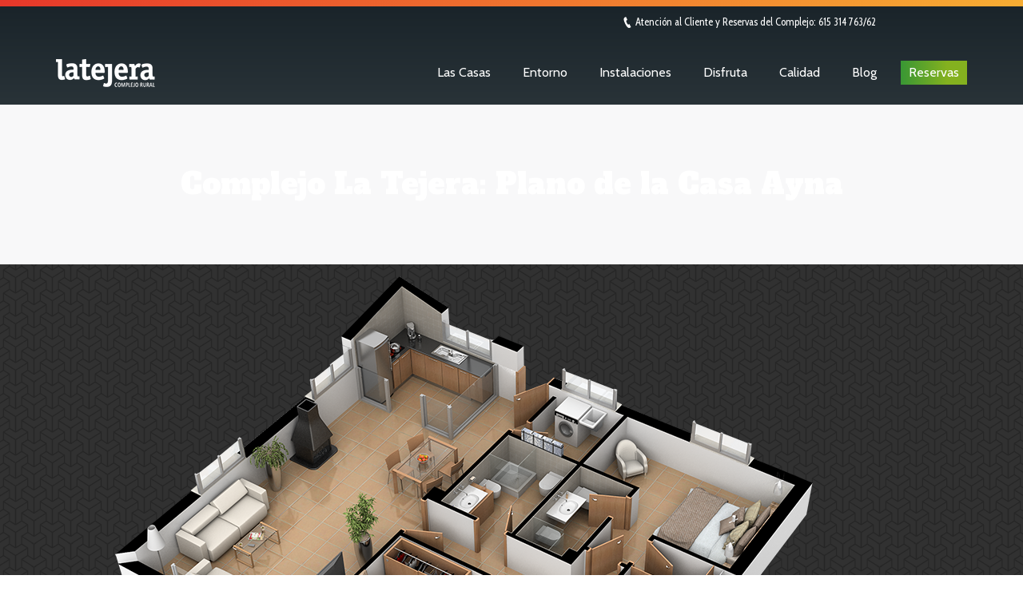

--- FILE ---
content_type: text/html; charset=UTF-8
request_url: https://complejolatejera.es/casas/casa-ayna/complejo-latejera-plano-casa-ayna/
body_size: 18283
content:
<!DOCTYPE html>
<!--[if lt IE 10 ]>
<html lang="es-ES" prefix="og: http://ogp.me/ns#" class="old-ie no-js">
<![endif]-->
<!--[if !(IE 6) | !(IE 7) | !(IE 8)  ]><!-->
<html lang="es-ES" prefix="og: http://ogp.me/ns#" class="no-js">
<!--<![endif]-->
<head>
	<meta charset="UTF-8" />
		<meta name="viewport" content="width=device-width, initial-scale=1, maximum-scale=1, user-scalable=0">
		<link rel="profile" href="http://gmpg.org/xfn/11" />
	<link rel="pingback" href="https://complejolatejera.es/xmlrpc.php" />
	<title>Complejo La Tejera: Plano de la Casa Ayna - Complejo Rural La Tejera</title>
<script type="text/javascript">
function createCookie(a,d,b){if(b){var c=new Date;c.setTime(c.getTime()+864E5*b);b="; expires="+c.toGMTString()}else b="";document.cookie=a+"="+d+b+"; path=/"}function readCookie(a){a+="=";for(var d=document.cookie.split(";"),b=0;b<d.length;b++){for(var c=d[b];" "==c.charAt(0);)c=c.substring(1,c.length);if(0==c.indexOf(a))return c.substring(a.length,c.length)}return null}function eraseCookie(a){createCookie(a,"",-1)}
function areCookiesEnabled(){var a=!1;createCookie("testing","Hello",1);null!=readCookie("testing")&&(a=!0,eraseCookie("testing"));return a}(function(a){var d=readCookie("devicePixelRatio"),b=void 0===a.devicePixelRatio?1:a.devicePixelRatio;areCookiesEnabled()&&null==d&&(createCookie("devicePixelRatio",b,7),1!=b&&a.location.reload(!0))})(window);
</script>
<!-- This site is optimized with the Yoast SEO plugin v8.4 - https://yoast.com/wordpress/plugins/seo/ -->
<link rel="canonical" href="https://complejolatejera.es/casas/casa-ayna/complejo-latejera-plano-casa-ayna/" />
<meta property="og:locale" content="es_ES" />
<meta property="og:type" content="article" />
<meta property="og:title" content="Complejo La Tejera: Plano de la Casa Ayna - Complejo Rural La Tejera" />
<meta property="og:description" content="Complejo La Tejera: Plano de la Casa Ayna" />
<meta property="og:url" content="https://complejolatejera.es/casas/casa-ayna/complejo-latejera-plano-casa-ayna/" />
<meta property="og:site_name" content="Complejo Rural La Tejera" />
<meta property="og:image" content="https://complejolatejera.es/wp-content/uploads/2017/04/complejo-latejera-plano-casa-ayna.png" />
<meta property="og:image:secure_url" content="https://complejolatejera.es/wp-content/uploads/2017/04/complejo-latejera-plano-casa-ayna.png" />
<meta property="og:image:width" content="1024" />
<meta property="og:image:height" content="770" />
<meta property="og:image:alt" content="Complejo La Tejera: Plano de la Casa Ayna" />
<meta name="twitter:card" content="summary" />
<meta name="twitter:description" content="Complejo La Tejera: Plano de la Casa Ayna" />
<meta name="twitter:title" content="Complejo La Tejera: Plano de la Casa Ayna - Complejo Rural La Tejera" />
<meta name="twitter:image" content="https://complejolatejera.es/wp-content/uploads/2017/04/complejo-latejera-plano-casa-ayna.png" />
<script type='application/ld+json'>{"@context":"https:\/\/schema.org","@type":"Organization","url":"https:\/\/complejolatejera.es\/","sameAs":[],"@id":"https:\/\/complejolatejera.es\/#organization","name":"Complejo Rural La Tejera","logo":"https:\/\/complejolatejera.es\/wp-content\/uploads\/2017\/04\/latejera-logo-mobile.png"}</script>
<!-- / Yoast SEO plugin. -->

<link rel='dns-prefetch' href='//fonts.googleapis.com' />
<link rel='dns-prefetch' href='//s.w.org' />
<link rel="alternate" type="application/rss+xml" title="Complejo Rural La Tejera &raquo; Feed" href="https://complejolatejera.es/feed/" />
<link rel="alternate" type="application/rss+xml" title="Complejo Rural La Tejera &raquo; RSS de los comentarios" href="https://complejolatejera.es/comments/feed/" />
		<script type="text/javascript">
			window._wpemojiSettings = {"baseUrl":"https:\/\/s.w.org\/images\/core\/emoji\/11\/72x72\/","ext":".png","svgUrl":"https:\/\/s.w.org\/images\/core\/emoji\/11\/svg\/","svgExt":".svg","source":{"concatemoji":"https:\/\/complejolatejera.es\/wp-includes\/js\/wp-emoji-release.min.js?ver=4.9.8"}};
			!function(a,b,c){function d(a,b){var c=String.fromCharCode;l.clearRect(0,0,k.width,k.height),l.fillText(c.apply(this,a),0,0);var d=k.toDataURL();l.clearRect(0,0,k.width,k.height),l.fillText(c.apply(this,b),0,0);var e=k.toDataURL();return d===e}function e(a){var b;if(!l||!l.fillText)return!1;switch(l.textBaseline="top",l.font="600 32px Arial",a){case"flag":return!(b=d([55356,56826,55356,56819],[55356,56826,8203,55356,56819]))&&(b=d([55356,57332,56128,56423,56128,56418,56128,56421,56128,56430,56128,56423,56128,56447],[55356,57332,8203,56128,56423,8203,56128,56418,8203,56128,56421,8203,56128,56430,8203,56128,56423,8203,56128,56447]),!b);case"emoji":return b=d([55358,56760,9792,65039],[55358,56760,8203,9792,65039]),!b}return!1}function f(a){var c=b.createElement("script");c.src=a,c.defer=c.type="text/javascript",b.getElementsByTagName("head")[0].appendChild(c)}var g,h,i,j,k=b.createElement("canvas"),l=k.getContext&&k.getContext("2d");for(j=Array("flag","emoji"),c.supports={everything:!0,everythingExceptFlag:!0},i=0;i<j.length;i++)c.supports[j[i]]=e(j[i]),c.supports.everything=c.supports.everything&&c.supports[j[i]],"flag"!==j[i]&&(c.supports.everythingExceptFlag=c.supports.everythingExceptFlag&&c.supports[j[i]]);c.supports.everythingExceptFlag=c.supports.everythingExceptFlag&&!c.supports.flag,c.DOMReady=!1,c.readyCallback=function(){c.DOMReady=!0},c.supports.everything||(h=function(){c.readyCallback()},b.addEventListener?(b.addEventListener("DOMContentLoaded",h,!1),a.addEventListener("load",h,!1)):(a.attachEvent("onload",h),b.attachEvent("onreadystatechange",function(){"complete"===b.readyState&&c.readyCallback()})),g=c.source||{},g.concatemoji?f(g.concatemoji):g.wpemoji&&g.twemoji&&(f(g.twemoji),f(g.wpemoji)))}(window,document,window._wpemojiSettings);
		</script>
		<style type="text/css">
img.wp-smiley,
img.emoji {
	display: inline !important;
	border: none !important;
	box-shadow: none !important;
	height: 1em !important;
	width: 1em !important;
	margin: 0 .07em !important;
	vertical-align: -0.1em !important;
	background: none !important;
	padding: 0 !important;
}
</style>
<link rel='stylesheet' id='contact-form-7-css'  href='https://complejolatejera.es/wp-content/plugins/contact-form-7/includes/css/styles.css?ver=5.0.4' type='text/css' media='all' />
<link rel='stylesheet' id='wpml-ls-the7-new-switcher-0-css'  href='https://complejolatejera.es/wp-content/themes/dt-the7/wpml/templates/language-switchers/my-template/myswitcher.css?ver=1.2' type='text/css' media='all' />
<link rel='stylesheet' id='joinchat-css'  href='https://complejolatejera.es/wp-content/plugins/creame-whatsapp-me/public/css/joinchat.min.css?ver=4.1.8' type='text/css' media='all' />
<style id='joinchat-inline-css' type='text/css'>
.joinchat{ --red:37; --green:211; --blue:102; }
</style>
<link rel='stylesheet' id='dt-web-fonts-css'  href='//fonts.googleapis.com/css?family=Cabin+Condensed%7CCabin%7CRoboto%3A400%2C500%7COpen+Sans%3A400%2C600%7CAlfa+Slab+One&#038;ver=4.9.8' type='text/css' media='all' />
<link rel='stylesheet' id='dt-main-css'  href='https://complejolatejera.es/wp-content/themes/dt-the7/css/main.min.css?ver=4.2.2' type='text/css' media='all' />
<!--[if lt IE 10]>
<link rel='stylesheet' id='dt-old-ie-css'  href='https://complejolatejera.es/wp-content/themes/dt-the7/css/old-ie.css?ver=4.2.2' type='text/css' media='all' />
<![endif]-->
<link rel='stylesheet' id='dt-awsome-fonts-css'  href='https://complejolatejera.es/wp-content/themes/dt-the7/fonts/FontAwesome/css/font-awesome.min.css?ver=4.2.2' type='text/css' media='all' />
<link rel='stylesheet' id='dt-fontello-css'  href='https://complejolatejera.es/wp-content/themes/dt-the7/fonts/fontello/css/fontello.min.css?ver=4.2.2' type='text/css' media='all' />
<link rel='stylesheet' id='dt-arrow-icons-css'  href='https://complejolatejera.es/wp-content/themes/dt-the7/fonts/icomoon-arrows-the7/style.css?ver=4.2.2' type='text/css' media='all' />
<link rel='stylesheet' id='the7pt-static-css'  href='https://complejolatejera.es/wp-content/themes/dt-the7/css/post-type.css?ver=4.2.2' type='text/css' media='all' />
<!--[if lt IE 10]>
<link rel='stylesheet' id='dt-custom-old-ie.less-css'  href='https://complejolatejera.es/wp-content/uploads/wp-less/dt-the7/css/custom-old-ie-7f93f58c69.css?ver=4.2.2' type='text/css' media='all' />
<![endif]-->
<link rel='stylesheet' id='dt-custom.less-css'  href='https://complejolatejera.es/wp-content/uploads/wp-less/dt-the7/css/custom-ec9722eecd.css?ver=4.2.2' type='text/css' media='all' />
<link rel='stylesheet' id='dt-media.less-css'  href='https://complejolatejera.es/wp-content/uploads/wp-less/dt-the7/css/media-55973d0303.css?ver=4.2.2' type='text/css' media='all' />
<link rel='stylesheet' id='wpml.less-css'  href='https://complejolatejera.es/wp-content/uploads/wp-less/dt-the7/css/compatibility/wpml-0fe13a0520.css?ver=4.2.2' type='text/css' media='all' />
<link rel='stylesheet' id='the7pt.less-css'  href='https://complejolatejera.es/wp-content/uploads/wp-less/dt-the7/css/post-type-dynamic-55973d0303.css?ver=4.2.2' type='text/css' media='all' />
<link rel='stylesheet' id='style-css'  href='https://complejolatejera.es/wp-content/themes/dt-the7/style.css?ver=4.2.2' type='text/css' media='all' />
<style id='style-inline-css' type='text/css'>
/* Reset */
.wpb_content_element { margin-bottom:16px; }
#branding-bottom img { height:auto;max-width:120px; }
.vc_general.vc_btn3 { border:0 !important; }
.hidden, #comments { display:none !important; }

/* Header */
.masthead:not(.mixed-header) {
background: #1a242a;
background: -moz-linear-gradient(top,  #1a242a 0%, #293338 100%);
background: -webkit-linear-gradient(top,  #1a242a 0%,#293338 100%);
background: linear-gradient(to bottom,  #1a242a 0%,#293338 100%);
filter: progid:DXImageTransform.Microsoft.gradient( startColorstr='#1a242a', endColorstr='#293338',GradientType=0 );
}
.masthead.line-decoration:not(.side-header):not(.mixed-header) {border-bottom:0;}
/* Boton del menu de reservas tiene estilo diferente */
.menu-reservas a {
background: #3a9734;
background: -moz-linear-gradient(left, #3a9734 1%, #84b11f 70%);
background: -webkit-linear-gradient(left, #3a9734 1%,#84b11f 70%);
background: linear-gradient(to right, #3a9734 1%,#84b11f 70%);
filter: progid:DXImageTransform.Microsoft.gradient( startColorstr='#3a9734', endColorstr='#84b11f',GradientType=1 );
}
.menu-reservas a .menu-item-text:before { height:0 !important; }
.menu-reservas a:hover {	background: linear-gradient(29deg, #e6372a, #f7ad33);transition:background 0.3s linear;}

/* Header border */
.masthead {
	border-top:8px solid #e6372a;
	border-left:0;
	border-right:0;
	-o-border-image: linear-gradient(to right, #e6372a 0%, #f7ad33 100%);
	border-image: -webkit-gradient(linear, left top, right top, from(#e6372a), to(#f7ad33));
	border-image: linear-gradient(to right, #e6372a 0%, #f7ad33 100%);
	border-image-slice: 1;
}

/* Footer border */
.footer {
	border-top:8px solid #e6372a;
	border-left:0;
	border-right:0;
	border-bottom:0;
	-o-border-image: linear-gradient(to right, #e6372a 0%, #f7ad33 100%);
	border-image: -webkit-gradient(linear, left top, right top, from(#e6372a), to(#f7ad33));
	border-image: linear-gradient(to right, #e6372a 0%, #f7ad33 100%);
	border-image-slice: 1;
}

/* Border */
.tjborder1 { border-bottom:0px solid #5ca52b;}

/* Blocks */
.tjblock { 
	min-height:310px;
	background-color:#000;
	color:#fff;
}
.inside-center {text-align: center;}
.tjblock-half { padding-left:0 !important; padding-right:0 !important; }

/* Elementos */
.tjh1, .tjh1alt {
	font-family: 'Alfa Slab One', cursive;
	color:#fff;
	font-weight:normal;
	line-height: normal;
	margin-bottom: 16px;
	text-transform: uppercase;
    letter-spacing: 1px;
	font-size:24px;
}
.tjh1alt { text-transform: none; }
.tjh2 {
	font-family: 'Alfa Slab One', cursive;
	color:#fff;
	font-weight:normal;
	line-height: normal;
    letter-spacing: 1px;
	font-size:24px;
	margin-bottom: 16px;
}
.tjh3 {
	font-family: 'Cabin Condensed', sans-serif;
	color:#fff;
	font-weight:normal;
	line-height: normal;
	font-size:24px;
	margin-bottom: 16px;
	text-transform: uppercase;
}
.tjtext {
	font-family: 'Cabin Condensed', sans-serif;
	color:#fff;
	margin-bottom: 16px !important;
	margin-top: 16px;
	font-size:16px;
}

/* Botones */
.tjbtn {margin-bottom:0; }
.tjbtn a, button.tjbtn, .tjbtn button, #page .post-details.details-type-btn {
	font-family: 'Cabin Condensed', sans-serif;
	color:#fff;
	display: inline-block;
	padding:10px 14px !important;
	text-align: center;
	text-decoration: none;
	text-transform: uppercase;
	font-size:16px;
	border:0;
	border-radius:0;
	outline:0;
	cursor:pointer;
	background: #3a9734 !important; /* Old browsers */
	background: -moz-linear-gradient(left, #3a9734 1%, #84b11f 70%) !important;
	background: -webkit-linear-gradient(left, #3a9734 1%,#84b11f 70%) !important;
	background: linear-gradient(to right, #3a9734 1%,#84b11f 70%) !important;
	filter: progid:DXImageTransform.Microsoft.gradient( startColorstr='#3a9734', endColorstr='#84b11f',GradientType=1 );
}
.tjbtn a:hover, button.tjbtn:hover, .tjbtn button:hover, #page .post-details.details-type-btn:hover {
	background: linear-gradient(29deg, #e6372a, #f7ad33) !important;
	transition:background 0.3s linear;
}
.tjbuttongris {margin-bottom:0;}
.tjbuttongris a {
	font-family: 'Cabin Condensed', sans-serif;
	color:#ddd !important;
	background-color:transparent !important;
	border:1px solid #ddd !important;
	display: inline-block;
	padding:10px 14px !important;
	text-align: center;
	text-decoration: none;
	text-transform: uppercase;
	font-size:16px !important;
	margin-right:10px !important;
}
.tjbuttongris .vc_general.vc_btn3 { border:1px solid #ddd !important; }
#page .post-details.details-type-btn .text-wrap {font-size:16px;padding:0;}
#page .post-details.details-type-btn i {display: none;}

/* Forms */
.tjform {text-align: center;}
.tjinput {
	font-family: 'Cabin Condensed', sans-serif !important;
	color:#000 !important;
	font-size:16px !important;
	border:0 !important;
	padding:10px 14px !important;
	display: inline-block !important;
	margin:0 auto 16px !important;
}

/* Flex */
.tjflex-vc {
display: -webkit-flex;
display: -ms-flexbox;
display: flex;
-webkit-flex-direction:column;
-ms-flex-direction:column;
flex-direction:column;
-webkit-justify-content: center;
-ms-flex-pack: center;
justify-content: center;
}


/* Home: Backgrounds */
.bgmain {
	background: url('https://complejolatejera.es/wp-content/uploads/2017/04/bgmain.jpg') no-repeat center center;
	background-size:cover;
}
.bg1 {
	background: url('https://complejolatejera.es/wp-content/uploads/2017/04/bg1.jpg') no-repeat center center;
	background-size:cover;
}
.bg2 {
	background: url('https://complejolatejera.es/wp-content/uploads/2017/04/bg2.jpg') no-repeat center center;
	background-size:cover;
}
.bg3 {
	background: url('https://complejolatejera.es/wp-content/uploads/2017/04/bg3.jpg') no-repeat center center;
	background-size:cover;
}
.bg4 {
	background: url('https://complejolatejera.es/wp-content/uploads/2017/04/bg4.jpg') no-repeat center center;
	background-size:cover;
}
.bg5 {
	background: url('https://complejolatejera.es/wp-content/uploads/2017/04/bg5.jpg') no-repeat center center;
	background-size:cover;
}
.bg6 {
	background: url('https://complejolatejera.es/wp-content/uploads/2017/04/bg6.jpg') no-repeat center center;
	background-size:cover;
}
.bgred {
	background: url('https://complejolatejera.es/wp-content/uploads/2017/04/bgred.jpg') no-repeat center center;
	background-size:cover;
}
.bgblog {
	background: url('https://complejolatejera.es/wp-content/uploads/2017/04/bgblog.jpg') no-repeat center center;
	background-size:cover;
}

/* Blog: Listado */
.page.fancy-header-on .content { padding:0; }
.page.fancy-header-on #main > .wf-wrap { width:100%;padding:0; }
.page.fancy-header-on .post-entry-content { -webkit-align-self: center;-ms-flex-item-align: center;-ms-grid-row-align: center;align-self: center; }
.page.fancy-header-on .entry-title { margin-bottom:20px !important; }

/* Blog: Listado Tamaño Textos */
.page.fancy-header-on h3.entry-title {font-weight: normal;line-height: normal !important;font-size: 24px !important; }
.page.fancy-header-on .fancy-subtitle { margin:0 auto; }
article.post { color:#fff !important; }
article.post a { color:#fff !important; }
article.post p { font-size:16px; line-height:normal; }

/* Blog: Listado ajustes contenidos de la ficha */
.fancy-header .fancy-subtitle { font-size:16px;line-height:normal;font-weight:normal;font-family: 'Cabin Condensed', sans-serif;max-width:440px; }
.entry-date {padding:3px 6px;background-color:crimson;color:#fff !important;text-decoration:none;font-size:13px !important; }
.details-type-btn .text-wrap { padding:3px 5px;font-size:12px; }

/* Blog: Listado Gridlist. Ajuste de bloques */
.tjgridlist .vc_column-inner { padding-left:0; padding-right:0; }

/* Blog: listado Posts relacionados */
.single-related-posts .items-grid .wf-td {display:block; }
.single-related-posts .items-grid .wf-td a { margin:0; }
.single-related-posts .items-grid .wf-td img { width:100%; }
.single-related-posts .items-grid .post-content a {
	font-family: 'Alfa Slab One', cursive;
	font-weight:normal;
	line-height: normal;
	font-size:24px;
	margin-bottom: 16px;
	margin-top:16px;
	color:#3b3c3c !important;
}

/* Blog Post */
body.single-post #page {background:none;background-color:#f4ead9 !important;background-image:none !important;}
.tjpost { color:#000 !important;padding:60px 0;}
.tjblack, .tjblack h2, .tjblack h3 { color:#3c3c3b !important; }
.extracto {margin-top:15px;margin-bottom:15px;line-height:normal; }

body.single-post #fancy-header {
	border-top:8px solid #3a9734;
	border-left:0;
	border-right:0;
	-o-border-image: linear-gradient(to right, #3a9734 0%, #84b11f 70%);
	border-image: -webkit-gradient(linear, left top, right top, from(#3a9734), color-stop(70%, #84b11f));
	border-image: linear-gradient(to right, #3a9734 0%, #84b11f 70%);
	border-image-slice: 1;
}
body.single-post #content {
	background-color:#f4ead9;
	position:relative;
	top:-25px;
}
body.single-post article.post a {
color: #3a9734 !important;text-decoration:none;
}
body.single-post article.post a:hover {
color: #84b11f !important;text-decoration:none;
}

/* Botones Compartir */
.single-share-box .share-buttons a {border-color:transparent !important; }
.single-share-box .share-buttons a:hover {border-color:transparent !important; }

/* Detalle Las Casas */
body.single-portfolio #page {background:none;background-color:#f4ead9 !important;background-image:none !important;}
body.single-portfolio #page .wf-container > * {color:#000 !important; }
.tjcasa { padding:40px 20px; }
.casa-icons { display:flex; flex-direction:row; flex-wrap:wrap; justify-content:space-between; }
.casa-item { border:1px solid #3C3C3B;border-radius:5px;padding:8px 12px;margin-bottom:5px;width:100%; }
.casa-icon { vertical-align:middle;width:40px;}
.casa-item-icon {text-align:center;font-size:11px;flex:0 0 32%;margin-bottom:5px;}

body.single-portfolio #fancy-header {
	border-top:8px solid #3a9734;
	border-left:0;
	border-right:0;
	-o-border-image: linear-gradient(to right, #3a9734 0%, #84b11f 70%);
	border-image: -webkit-gradient(linear, left top, right top, from(#3a9734), color-stop(70%, #84b11f));
	border-image: linear-gradient(to right, #3a9734 0%, #84b11f 70%);
	border-image-slice: 1;
}

.project-content {
	background-color:#f4ead9;
	position:relative;
	top:-25px;
}

/* Las Casas: Backgrounds */
.casa01 {
	background: url('https://complejolatejera.es/wp-content/uploads/2017/07/casa-latejera.jpg') no-repeat center center;
	background-size:cover;
}
.casa02 {
	background: url('https://complejolatejera.es/wp-content/uploads/2017/07/casa-ayna.jpg') no-repeat center center;
	background-size:cover;
}
.casa03 {
	background: url('https://complejolatejera.es/wp-content/uploads/2017/07/casa-letur.jpg') no-repeat center center;
	background-size:cover;
}
.casa04 {
	background: url('https://complejolatejera.es/wp-content/uploads/2017/07/casa-riopar-2.jpg') no-repeat center center;
	background-size:cover;
}
.casa05 {
	background: url('https://complejolatejera.es/wp-content/uploads/2017/07/casa-riopar-1.jpg') no-repeat center center;
	background-size:cover;
}
.casa06 {
	background: url('https://complejolatejera.es/wp-content/uploads/2017/07/casa-villares-2.jpg') no-repeat center center;
	background-size:cover;
}

/* Las Casas: Iconos y Textos */
.icono-casas { display:inline-block;vertical-align:middle;width:22px;}
.texto-casas { display:inline-block;vertical-align:middle;margin-right:8px;margin-left:8px; }
/* Las Casas: Ajustes Bloques */
.tjcolumn { min-height:310px; }
.tjcolumn .vc_column-inner {padding-top:60px;padding-bottom:60px; }


/* Entorno: Backgrounds */
.entorno-home {
	background: url('https://complejolatejera.es/wp-content/uploads/2017/04/entorno-home.jpg') no-repeat left center;
	background-size:cover;
}
.entorno01 {
	background: url('https://complejolatejera.es/wp-content/uploads/2017/04/entorno01.jpg') no-repeat center center;
	background-size:cover;
}
.entorno02 {
	background: url('https://complejolatejera.es/wp-content/uploads/2017/04/entorno02.jpg') no-repeat center center;
	background-size:cover;
}
.entorno03 {
	background: url('https://complejolatejera.es/wp-content/uploads/2017/04/entorno03.jpg') no-repeat center center;
	background-size:cover;
}
.entorno04 {
	background: url('https://complejolatejera.es/wp-content/uploads/2017/04/entorno04.jpg') no-repeat center center;
	background-size:cover;
}
.entorno05 {
	background: url('https://complejolatejera.es/wp-content/uploads/2017/04/entorno05.jpg') no-repeat center center;
	background-size:cover;
}
.entorno06 {
	background: url('https://complejolatejera.es/wp-content/uploads/2017/04/entorno06.jpg') no-repeat center center;
	background-size:cover;
}

/* Instalaciones: Backgrounds */
.instalaciones-home {
	background: url('https://complejolatejera.es/wp-content/uploads/2017/04/instalaciones-home.jpg') no-repeat center center;
	background-size:cover;
}
.instalaciones01 {
	background: url('https://complejolatejera.es/wp-content/uploads/2017/04/instalaciones01.jpg') no-repeat center center;
	background-size:cover;
}
.instalaciones02 {
	background: url('https://complejolatejera.es/wp-content/uploads/2017/04/instalaciones02.jpg') no-repeat center center;
	background-size:cover;
}
.instalaciones03 {
	background: url('https://complejolatejera.es/wp-content/uploads/2017/04/instalaciones03.jpg') no-repeat center center;
	background-size:cover;
}
.instalaciones04 {
	background: url('https://complejolatejera.es/wp-content/uploads/2017/04/instalaciones04.jpg') no-repeat center center;
	background-size:cover;
}
.instalaciones05 {
	background: url('https://complejolatejera.es/wp-content/uploads/2017/04/instalaciones05.jpg') no-repeat center center;
	background-size:cover;
}
.instalaciones06 {
	background: url('https://complejolatejera.es/wp-content/uploads/2017/04/instalaciones06.jpg') no-repeat center center;
	background-size:cover;
}
.instalaciones07 {
	background: url('https://complejolatejera.es/wp-content/uploads/2017/04/instalaciones07.jpg') no-repeat center center;
	background-size:cover;
}
.instalaciones08 {
	background: url('https://complejolatejera.es/wp-content/uploads/2017/04/instalaciones08.jpg') no-repeat center center;
	background-size:cover;
}

/* Instalaciones: Iconos de galeria */
.btn-vergaleria { display:inline-block;text-decoration:none;color:#fff !important; }
.icon-vergaleria { display:inline-block;vertical-align:middle;width:40px;padding-right:15px; }

/* Disfruta: Backgrounds */
.disfruta-home {
	background: url('https://complejolatejera.es/wp-content/uploads/2017/04/disfruta-home.jpg') no-repeat center center;
	background-size:cover;
}
.disfruta01 {
	background: url('https://complejolatejera.es/wp-content/uploads/2017/04/disfruta01.jpg') no-repeat center center;
	background-size:cover;
}
.disfruta02 {
	background: url('https://complejolatejera.es/wp-content/uploads/2017/04/disfruta02.jpg') no-repeat center center;
	background-size:cover;
}
.disfruta03 {
	background: url('https://complejolatejera.es/wp-content/uploads/2017/04/disfruta03.jpg') no-repeat center center;
	background-size:cover;
}
.disfruta04 {
	background: url('https://complejolatejera.es/wp-content/uploads/2017/04/disfruta04.jpg') no-repeat center center;
	background-size:cover;
}
.disfruta05 {
	background: url('https://complejolatejera.es/wp-content/uploads/2017/04/disfruta05.jpg') no-repeat center center;
	background-size:cover;
}
.disfruta06 {
	background: url('https://complejolatejera.es/wp-content/uploads/2017/04/disfruta06.jpg') no-repeat center center;
	background-size:cover;
}
.disfruta07 {
	background: url('https://complejolatejera.es/wp-content/uploads/2017/04/disfruta07.jpg') no-repeat center center;
	background-size:cover;
}

/* Restaurante: Backgrounds */
.restaurante-home {
	background: url('https://complejolatejera.es/wp-content/uploads/2017/04/restaurante-home.jpg') no-repeat center center;
	background-size:cover;
}
.restaurante01 {
	background: url('https://complejolatejera.es/wp-content/uploads/2017/04/restaurante01.jpg') no-repeat center center;
	background-size:cover;
}
.restaurante02 {
	background: url('https://complejolatejera.es/wp-content/uploads/2017/04/restaurante02.jpg') no-repeat center center;
	background-size:cover;
}
.restaurante03 {
	background: url('https://complejolatejera.es/wp-content/uploads/2017/04/restaurante03.jpg') no-repeat center center;
	background-size:cover;
}

/* Calidad: Backgrounds */
.calidad-home {
	background: url('https://complejolatejera.es/wp-content/uploads/2017/04/calidad-home.jpg') no-repeat center center;
	background-size:cover;
}
.calidad01 {
	background: url('https://complejolatejera.es/wp-content/uploads/2017/04/calidad01.jpg') no-repeat center center;
	background-size:cover;
}
.calidad02 {
	background: url('https://complejolatejera.es/wp-content/uploads/2017/04/instalaciones04.jpg') no-repeat center center;
	background-size:cover;
}
.calidad03 {
	background: url('https://complejolatejera.es/wp-content/uploads/2017/04/calidad03.jpg') no-repeat center center;
	background-size:cover;
}
.calidad04 {
	background: url('https://complejolatejera.es/wp-content/uploads/2017/04/calidad04.jpg') no-repeat center center;
	background-size:cover;
}
.calidad05 {
	background: url('https://complejolatejera.es/wp-content/uploads/2017/04/calidad05.jpg') no-repeat center center;
	background-size:cover;
}
.calidad06 {
	background: url('https://complejolatejera.es/wp-content/uploads/2017/04/calidad06.jpg') no-repeat center center;
	background-size:cover;
}
.calidad07 {
	background: url('https://complejolatejera.es/wp-content/uploads/2017/04/calidad07.jpg') no-repeat center center;
	background-size:cover;
}
.calidad08 {
	background: url('https://complejolatejera.es/wp-content/uploads/2017/04/calidad08.jpg') no-repeat center center;
	background-size:cover;
}

/* Menu Mobile */
.mobile-main-nav>li.menu-reservas {
	display: inline-block;
	margin-top: 15px;
}

.mobile-main-nav>li.menu-reservas a {
	display: inline-block;
	text-align: center;
	padding: 10px 16px;
}

.mobile-main-nav>li.menu-reservas a:hover,
.mobile-main-nav>li.menu-reservas a:focus,
.mobile-main-nav li.menu-reservas:not(.act) > a:hover {
	color:#fff !important;
}
.dt-close-mobile-menu-icon,
.dt-close-mobile-menu-icon span {
	width:60px;
	height:60px;
}

/* Paginas Legales */
.pagecontainer .vc_column_container {padding-left:15px;padding-right:15px; }
h3 b {font-weight:normal !important; }

/* Iconos Nuevo de la pagina detalle de casas */

.casa-icons .wpb_wrapper { width:100%; }
.casa-icons .wpb_wrapper p {text-align:center;}
.casa-icons .wpb_wrapper p img {
display:inline-block;
height:75px;
margin-bottom:10px;
vertical-align:top;
}



















/************ Responsive +768 */
@media (min-width:768px) {


/* Reset */
.tjblock .vc_column-inner { padding-left:20px; padding-right:20px; }

/* Blocks */
.tjblock-red { min-height:190px;}
.tjblock-blog { min-height:220px;}

/*  Elementos  */ 
.tjblock .tjtext, .tjblock .tjh1 { max-width:440px; }
.tjblock-blog .tjtext { margin:0 auto; }
.tjinput {margin-bottom:0 !important;}

/* Home: Ajuste del bloque Main, parte de la izquierda del titulo */
.tjblock-left .vc_column-inner { max-width:470px;-webkit-align-self:flex-end;-ms-flex-item-align:end;align-self:flex-end; }
.tjblock-right .vc_column-inner  { max-width:470px; }

/* Blog: Listado */
#fancy-header { min-height:250px !important;display:-webkit-flex;display:-ms-flexbox;display:flex; }
#fancy-header .wf-wrap { -webkit-align-self:center;-ms-flex-item-align:center;-ms-grid-row-align:center;align-self:center; }

/* Blog: Listado - Gridlist. Ajuste de bloques */
.tjgridlist article .post-entry-content { padding:0 20px !important; }
.tjgridlist article:nth-child(odd) .post-thumbnail-wrap { -webkit-order:2 !important;-ms-flex-order:2 !important;order:2 !important; }

/* Las Casas: Ajuste para flex columns en Las Casas */
.tjorder { -webkit-order:2 !important;-ms-flex-order:2 !important;order:2 !important; }
/* Las Casas: ajuste padding lateral */
.tjrow .vc_column-inner { padding-left:15px !important; padding-right:15px !important; }
/* Las Casas: ajuste padding de los contenidos interiores */
.tjcolumn .vc_column-inner > .wpb_wrapper { padding:0 40px;-webkit-align-self:center;-ms-flex-item-align:center;-ms-grid-row-align:center;align-self:center; }

/* Las Casas: Detalle */
.single .fancy-header .fancy-title {text-align:left;}
.single .fancy-header .wf-td {text-align:left;}
.project-content {top:-45px;}

/* Blog Post */
body.single-post #content {
	top:-45px;
}

}
/* Fin Responsive +768 ********/





/************ Responsive +1024 */
@media (min-width:1024px) {


/* Home: Bloque Red */
.tjblock-red .inside {
display:-webkit-flex;
display:-ms-flexbox;
display:flex;
-webkit-flex-direction:row;
-ms-flex-direction:row;
flex-direction:row;
-webkit-flex-wrap:nowrap;
-ms-flex-wrap:nowrap;
flex-wrap:nowrap;
-webkit-align-items:center;
-ms-flex-align:center;
align-items:center;
}
.tjblock-red .tjh3,
.tjblock-red .tjform {width:50%;}
.tjblock-red .tjh3 {
text-align: right;
border-right:2px solid #fff;
padding-right:20px;
margin-bottom: 0;
}
.tjblock-red .tjform {text-align: left;padding-left:20px;}
.tjblock-red .tjinput {margin:0 20px 0 0 !important;}

/* Blocks */
.tjblock-main {min-height:420px;}
.tjblock-red { min-height:170px;}
.tjblock-blog { min-height:300px;}

/* Home: Ajuste del bloque Main, parte de la izquierda del titulo */
.tjblock-left .vc_column-inner { max-width:585px;padding-left:55px; }
.tjblock-right .vc_column-inner  { max-width:585px;padding-right:55px; }

/* Las Casas: Ajuste bloques */
.tjcolumn .vc_column-inner { padding-top:0;padding-bottom:0; }
.tjcolumn .vc_column-inner > .wpb_wrapper { padding:0 60px;-webkit-align-self:center;-ms-flex-item-align:center;-ms-grid-row-align:center;align-self:center; }

/* Ficha detalle de Casas */
.casa-top .casa-item { -webkit-flex:1;-ms-flex:1;flex:1;text-align:center;margin-bottom:0;margin-right:5px; }
.casa-top .casa-item:last-child {margin-right:0; }
.casa-top .casa-item img { margin:0 auto; }
.casa-top .casa-texto { display:block; }
.casa-bottom .casa-item-icon {-webkit-flex:1;-ms-flex:1;flex:1;}
.project-content {top:-70px;}

/* Blog Post */
body.single-post #content {	top:-70px;}

/* Iconos de la casa */
.casa-icons .wpb_wrapper p img {height:82px;}
	
}
/* Fin Responsive +1024 ********/





/************ Responsive +1440 */
@media (min-width:1440px) {


/* Elementos */
.tjh1, .tjh1alt {font-size:36px;}
.tjh2 {font-size:30px;}
.tjh3 {font-size:26px;}
.tjtext {font-size:20px;line-height:normal;}

/* Botones */
.tjbtn a, button.tjbtn, .tjbtn button, #page .post-details.details-type-btn {
	font-size:20px !important;
	padding:12px 32px !important;
	margin:0;
}
.tjbuttongris a {font-size:20px !important;padding:12px 32px !important;}
#page .post-details.details-type-btn .text-wrap {font-size:20px;}

/* Forms */
.tjinput {
font-size:20px !important;
padding:12px 18px !important;
}

/* Home: Bloque Red */
.tjblock-red .tjh3,
.tjblock-red .tjform {width:auto;}
.tjblock-red .tjh3 {width:440px;}

/* Blocks */
.tjblock { min-height:350px;}
.tjblock-main { min-height:580px;}
.tjblock-red { min-height:250px;}
.tjblock-blog { min-height:400px; }

/* Home: Ajuste del bloque Main, parte de la izquierda del titulo */
.tjblock-left .vc_column-inner { max-width:585px;padding-left:20px; }
.tjblock-right .vc_column-inner { max-width:585px;padding-right:20px; }

/* Blog: Listado - Textos */
.page.fancy-header-on h3.entry-title {font-size: 30px !important; }
article.post p { font-size:20px;line-height:normal;}
.page.fancy-header-on .entry-excerpt {font-size: 20px !important;line-height:normal;max-width:440px; }
/* Blog: Listado Ajuste de bloques */
.tjgridlist article { max-height:350px; }
.tjgridlist article .post-entry-content { padding:0 60px !important; }
/* Blog: Listado ajustes contenidos de la ficha */
.fancy-header .fancy-subtitle { font-size:20px;}

/* Ficha detalle de Casas */
.casa-top .casa-item { -webkit-flex:1; -ms-flex:1; flex:1;text-align:left;margin-bottom:0;margin-right:5px; }
.casa-top .casa-item:last-child {margin-right:0; }
.casa-top .casa-item img { margin:auto; }
.casa-top .casa-texto { display:inline-block;padding-left:8px; }

/* Iconos de la casa */
.casa-icons .wpb_wrapper p img { height:86px;}
	
}
/* Fin Responsive +1440 ********/





/************ Responsive +1920 */
@media (min-width:1920px) {


/* Elementos */
.tjblock .tjh1 { max-width:700px; }
.tjh1, .tjh1alt {font-size:46px;}
.tjh2 {font-size:30px;}
.tjh3 {font-size:26px;}
.tjtext {font-size:21px;margin-bottom:24px;}

/* Botones */
/*.tjbtn a, button.tjbtn, .tjbtn button {font-size:20px !important;padding:22px 60px !important;}*/

/* Forms */
.tjinput {font-size:20px !important;padding:22px 60px !important;}

/* Blocks */
.tjblock { min-height:460px;}
.tjblock-main { min-height:780px; }
.tjblock-red { min-height:320px; }
.tjblock-blog { min-height:550px; }

/* Blog: Listado - Ajuste de bloques */
.tjgridlist article { max-height:460px; }
.tjgridlist article .post-entry-content { padding:0 220px !important; }

/* Blog: Listado - Textos */
.page.fancy-header-on .entry-excerpt { font-size:21px !important; }

}
/* Fin Responsive +1920 ********/

.single-portfolio ol.breadcrumbs li:nth-child(2) { display:none; }
/* Ocultar temporalmente idiomas */
.masthead.widgets .mini-wpml {display:none;}

/* Apartamentos nuevos */
.apartamento01 {
	background: url('https://complejolatejera.es/wp-content/uploads/2017/07/apartamento01.jpg') no-repeat center center;
	background-size:cover;
}
.apartamento02 {
	background: url('https://complejolatejera.es/wp-content/uploads/2017/07/apartamento02.jpg') no-repeat center center;
	background-size:cover;
}
.apartamento03 {
	background: url('https://complejolatejera.es/wp-content/uploads/2017/07/apartamento03.jpg') no-repeat center center;
	background-size:cover;
}
.apartamento04 {
	background: url('https://complejolatejera.es/wp-content/uploads/2017/07/apartamento04.jpg') no-repeat center center;
	background-size:cover;
}

/* alinear iconos apartamentos */
.makeflex {
	display: -webkit-box;
	display: -ms-flexbox;
	display: flex; 
	-webkit-box-orient: horizontal; 
	-webkit-box-direction: normal; 
	    -ms-flex-flow: row nowrap; 
	        flex-flow: row nowrap; 
	-webkit-box-pack: start; 
	    -ms-flex-pack: start; 
	        justify-content: flex-start; 
	-webkit-box-align: start; 
	    -ms-flex-align: start; 
	        align-items: flex-start;
}
.makeflex img.casa-icon {
	margin-top:0;
	margin-bottom: 0;
}
.makeflex small {
	font-size:14px;
}
</style>
<link rel='stylesheet' id='bsf-Defaults-css'  href='https://complejolatejera.es/wp-content/uploads/smile_fonts/Defaults/Defaults.css?ver=4.9.8' type='text/css' media='all' />
<link rel='stylesheet' id='moove_gdpr_frontend-css'  href='https://complejolatejera.es/wp-content/plugins/gdpr-cookie-compliance/dist/styles/gdpr-main.css?ver=4.15.10' type='text/css' media='all' />
<style id='moove_gdpr_frontend-inline-css' type='text/css'>
#moove_gdpr_cookie_modal,#moove_gdpr_cookie_info_bar,.gdpr_cookie_settings_shortcode_content{font-family:Nunito,sans-serif}#moove_gdpr_save_popup_settings_button{background-color:#373737;color:#fff}#moove_gdpr_save_popup_settings_button:hover{background-color:#000}#moove_gdpr_cookie_info_bar .moove-gdpr-info-bar-container .moove-gdpr-info-bar-content a.mgbutton,#moove_gdpr_cookie_info_bar .moove-gdpr-info-bar-container .moove-gdpr-info-bar-content button.mgbutton{background-color:#68a10c}#moove_gdpr_cookie_modal .moove-gdpr-modal-content .moove-gdpr-modal-footer-content .moove-gdpr-button-holder a.mgbutton,#moove_gdpr_cookie_modal .moove-gdpr-modal-content .moove-gdpr-modal-footer-content .moove-gdpr-button-holder button.mgbutton,.gdpr_cookie_settings_shortcode_content .gdpr-shr-button.button-green{background-color:#68a10c;border-color:#68a10c}#moove_gdpr_cookie_modal .moove-gdpr-modal-content .moove-gdpr-modal-footer-content .moove-gdpr-button-holder a.mgbutton:hover,#moove_gdpr_cookie_modal .moove-gdpr-modal-content .moove-gdpr-modal-footer-content .moove-gdpr-button-holder button.mgbutton:hover,.gdpr_cookie_settings_shortcode_content .gdpr-shr-button.button-green:hover{background-color:#fff;color:#68a10c}#moove_gdpr_cookie_modal .moove-gdpr-modal-content .moove-gdpr-modal-close i,#moove_gdpr_cookie_modal .moove-gdpr-modal-content .moove-gdpr-modal-close span.gdpr-icon{background-color:#68a10c;border:1px solid #68a10c}#moove_gdpr_cookie_info_bar span.change-settings-button.focus-g,#moove_gdpr_cookie_info_bar span.change-settings-button:focus,#moove_gdpr_cookie_info_bar button.change-settings-button.focus-g,#moove_gdpr_cookie_info_bar button.change-settings-button:focus{-webkit-box-shadow:0 0 1px 3px #68a10c;-moz-box-shadow:0 0 1px 3px #68a10c;box-shadow:0 0 1px 3px #68a10c}#moove_gdpr_cookie_modal .moove-gdpr-modal-content .moove-gdpr-modal-close i:hover,#moove_gdpr_cookie_modal .moove-gdpr-modal-content .moove-gdpr-modal-close span.gdpr-icon:hover,#moove_gdpr_cookie_info_bar span[data-href]>u.change-settings-button{color:#68a10c}#moove_gdpr_cookie_modal .moove-gdpr-modal-content .moove-gdpr-modal-left-content #moove-gdpr-menu li.menu-item-selected a span.gdpr-icon,#moove_gdpr_cookie_modal .moove-gdpr-modal-content .moove-gdpr-modal-left-content #moove-gdpr-menu li.menu-item-selected button span.gdpr-icon{color:inherit}#moove_gdpr_cookie_modal .moove-gdpr-modal-content .moove-gdpr-modal-left-content #moove-gdpr-menu li a span.gdpr-icon,#moove_gdpr_cookie_modal .moove-gdpr-modal-content .moove-gdpr-modal-left-content #moove-gdpr-menu li button span.gdpr-icon{color:inherit}#moove_gdpr_cookie_modal .gdpr-acc-link{line-height:0;font-size:0;color:transparent;position:absolute}#moove_gdpr_cookie_modal .moove-gdpr-modal-content .moove-gdpr-modal-close:hover i,#moove_gdpr_cookie_modal .moove-gdpr-modal-content .moove-gdpr-modal-left-content #moove-gdpr-menu li a,#moove_gdpr_cookie_modal .moove-gdpr-modal-content .moove-gdpr-modal-left-content #moove-gdpr-menu li button,#moove_gdpr_cookie_modal .moove-gdpr-modal-content .moove-gdpr-modal-left-content #moove-gdpr-menu li button i,#moove_gdpr_cookie_modal .moove-gdpr-modal-content .moove-gdpr-modal-left-content #moove-gdpr-menu li a i,#moove_gdpr_cookie_modal .moove-gdpr-modal-content .moove-gdpr-tab-main .moove-gdpr-tab-main-content a:hover,#moove_gdpr_cookie_info_bar.moove-gdpr-dark-scheme .moove-gdpr-info-bar-container .moove-gdpr-info-bar-content a.mgbutton:hover,#moove_gdpr_cookie_info_bar.moove-gdpr-dark-scheme .moove-gdpr-info-bar-container .moove-gdpr-info-bar-content button.mgbutton:hover,#moove_gdpr_cookie_info_bar.moove-gdpr-dark-scheme .moove-gdpr-info-bar-container .moove-gdpr-info-bar-content a:hover,#moove_gdpr_cookie_info_bar.moove-gdpr-dark-scheme .moove-gdpr-info-bar-container .moove-gdpr-info-bar-content button:hover,#moove_gdpr_cookie_info_bar.moove-gdpr-dark-scheme .moove-gdpr-info-bar-container .moove-gdpr-info-bar-content span.change-settings-button:hover,#moove_gdpr_cookie_info_bar.moove-gdpr-dark-scheme .moove-gdpr-info-bar-container .moove-gdpr-info-bar-content button.change-settings-button:hover,#moove_gdpr_cookie_info_bar.moove-gdpr-dark-scheme .moove-gdpr-info-bar-container .moove-gdpr-info-bar-content u.change-settings-button:hover,#moove_gdpr_cookie_info_bar span[data-href]>u.change-settings-button,#moove_gdpr_cookie_info_bar.moove-gdpr-dark-scheme .moove-gdpr-info-bar-container .moove-gdpr-info-bar-content a.mgbutton.focus-g,#moove_gdpr_cookie_info_bar.moove-gdpr-dark-scheme .moove-gdpr-info-bar-container .moove-gdpr-info-bar-content button.mgbutton.focus-g,#moove_gdpr_cookie_info_bar.moove-gdpr-dark-scheme .moove-gdpr-info-bar-container .moove-gdpr-info-bar-content a.focus-g,#moove_gdpr_cookie_info_bar.moove-gdpr-dark-scheme .moove-gdpr-info-bar-container .moove-gdpr-info-bar-content button.focus-g,#moove_gdpr_cookie_info_bar.moove-gdpr-dark-scheme .moove-gdpr-info-bar-container .moove-gdpr-info-bar-content a.mgbutton:focus,#moove_gdpr_cookie_info_bar.moove-gdpr-dark-scheme .moove-gdpr-info-bar-container .moove-gdpr-info-bar-content button.mgbutton:focus,#moove_gdpr_cookie_info_bar.moove-gdpr-dark-scheme .moove-gdpr-info-bar-container .moove-gdpr-info-bar-content a:focus,#moove_gdpr_cookie_info_bar.moove-gdpr-dark-scheme .moove-gdpr-info-bar-container .moove-gdpr-info-bar-content button:focus,#moove_gdpr_cookie_info_bar.moove-gdpr-dark-scheme .moove-gdpr-info-bar-container .moove-gdpr-info-bar-content span.change-settings-button.focus-g,span.change-settings-button:focus,button.change-settings-button.focus-g,button.change-settings-button:focus,#moove_gdpr_cookie_info_bar.moove-gdpr-dark-scheme .moove-gdpr-info-bar-container .moove-gdpr-info-bar-content u.change-settings-button.focus-g,#moove_gdpr_cookie_info_bar.moove-gdpr-dark-scheme .moove-gdpr-info-bar-container .moove-gdpr-info-bar-content u.change-settings-button:focus{color:#68a10c}#moove_gdpr_cookie_modal.gdpr_lightbox-hide{display:none}
</style>
<script type='text/javascript' src='https://complejolatejera.es/wp-includes/js/jquery/jquery.js?ver=1.12.4'></script>
<script type='text/javascript' src='https://complejolatejera.es/wp-includes/js/jquery/jquery-migrate.min.js?ver=1.4.1'></script>
<script type='text/javascript'>
/* <![CDATA[ */
var dtLocal = {"themeUrl":"https:\/\/complejolatejera.es\/wp-content\/themes\/dt-the7","passText":"Para ver este art\u00edculo protegido, introduce la contrase\u00f1a:","moreButtonText":{"loading":"Cargando..."},"postID":"770","ajaxurl":"https:\/\/complejolatejera.es\/wp-admin\/admin-ajax.php","contactNonce":"f255f9a03f","ajaxNonce":"7876a47e01","pageData":"","themeSettings":{"smoothScroll":"off","lazyLoading":false,"accentColor":{"mode":"gradient","color":["#3a9a35","#84b11f"]},"floatingHeader":{"showAfter":56,"showMenu":true,"height":56,"logo":{"showLogo":true,"html":"<img class=\" preload-me\" src=\"https:\/\/complejolatejera.es\/wp-content\/uploads\/2017\/04\/latejera-logo-mobile.png\" srcset=\"https:\/\/complejolatejera.es\/wp-content\/uploads\/2017\/04\/latejera-logo-mobile.png 124w\" width=\"124\" height=\"35\"   sizes=\"124px\" alt=\"Complejo Rural La Tejera\" \/>"}},"mobileHeader":{"firstSwitchPoint":990,"secondSwitchPoint":768},"content":{"responsivenessTreshold":768,"textColor":"#000000","headerColor":"#000000"},"stripes":{"stripe1":{"textColor":"#787d85","headerColor":"#3b3f4a"},"stripe2":{"textColor":"#8b9199","headerColor":"#ffffff"},"stripe3":{"textColor":"#ffffff","headerColor":"#ffffff"}}},"VCMobileScreenWidth":"768"};
/* ]]> */
</script>
<script type='text/javascript' src='https://complejolatejera.es/wp-content/themes/dt-the7/js/above-the-fold.min.js?ver=4.2.2'></script>
<link rel='https://api.w.org/' href='https://complejolatejera.es/wp-json/' />
<link rel="EditURI" type="application/rsd+xml" title="RSD" href="https://complejolatejera.es/xmlrpc.php?rsd" />
<link rel="wlwmanifest" type="application/wlwmanifest+xml" href="https://complejolatejera.es/wp-includes/wlwmanifest.xml" /> 
<meta name="generator" content="WordPress 4.9.8" />
<link rel='shortlink' href='https://complejolatejera.es/?p=770' />
<link rel="alternate" type="application/json+oembed" href="https://complejolatejera.es/wp-json/oembed/1.0/embed?url=https%3A%2F%2Fcomplejolatejera.es%2Fcasas%2Fcasa-ayna%2Fcomplejo-latejera-plano-casa-ayna%2F" />
<link rel="alternate" type="text/xml+oembed" href="https://complejolatejera.es/wp-json/oembed/1.0/embed?url=https%3A%2F%2Fcomplejolatejera.es%2Fcasas%2Fcasa-ayna%2Fcomplejo-latejera-plano-casa-ayna%2F&#038;format=xml" />
<meta name="generator" content="WPML ver:3.6.3 stt:1,2;" />
<meta name="generator" content="Powered by Visual Composer - drag and drop page builder for WordPress."/>
<!--[if lte IE 9]><link rel="stylesheet" type="text/css" href="https://complejolatejera.es/wp-content/plugins/js_composer/assets/css/vc_lte_ie9.min.css" media="screen"><![endif]--><!-- icon -->
<link rel="icon" href="https://complejolatejera.es/wp-content/uploads/2017/04/tejerafavicon.png" type="image/png" />
<link rel="shortcut icon" href="https://complejolatejera.es/wp-content/uploads/2017/04/tejerafavicon.png" type="image/png" />
		<style type="text/css" id="wp-custom-css">
			#moove_gdpr_cookie_info_bar:not(.gdpr-full-screen-infobar) .moove-gdpr-info-bar-container .moove-gdpr-info-bar-content a.mgbutton.moove-gdpr-infobar-reject-btn-alt, #moove_gdpr_cookie_info_bar:not(.gdpr-full-screen-infobar) .moove-gdpr-info-bar-container .moove-gdpr-info-bar-content a.mgbutton.moove-gdpr-infobar-settings-btn, #moove_gdpr_cookie_info_bar:not(.gdpr-full-screen-infobar) .moove-gdpr-info-bar-container .moove-gdpr-info-bar-content button.mgbutton.moove-gdpr-infobar-reject-btn-alt, #moove_gdpr_cookie_info_bar:not(.gdpr-full-screen-infobar) .moove-gdpr-info-bar-container .moove-gdpr-info-bar-content button.mgbutton.moove-gdpr-infobar-settings-btn {
	background-color: #68a10c !important;
	color: #fff !important;
}		</style>
	<noscript><style type="text/css"> .wpb_animate_when_almost_visible { opacity: 1; }</style></noscript><script async src="https://www.googletagmanager.com/gtag/js?id=UA-36170521-1"></script>
<script>
  window.dataLayer = window.dataLayer || [];
  function gtag(){dataLayer.push(arguments)};
  gtag('js', new Date());

  gtag('config', 'UA-36170521-1');
</script></head>
<body class="attachment attachment-template-default single single-attachment postid-770 attachmentid-770 attachment-png no-comments small-hover-icons overlay-cursor-on accent-gradient srcset-enabled btn-material custom-btn-color custom-btn-hover-color contact-form-material accent-bullets bold-icons phantom-sticky phantom-disable-decoration phantom-custom-logo-on floating-mobile-menu-icon top-header first-switch-logo-left first-switch-menu-right second-switch-logo-left second-switch-menu-right right-mobile-menu no-avatars dt-wpml wpb-js-composer js-comp-ver-5.0.1 vc_responsive small-portfolio-icons">

<div id="page">
	<a class="skip-link screen-reader-text" href="#content">Skip to content</a>

<div class="masthead inline-header right widgets line-decoration show-device-logo show-mobile-logo" role="banner">

			<div class="top-bar">
						<div class="right-widgets mini-widgets"><span class="mini-contacts phone show-on-desktop near-logo-first-switch in-menu-second-switch">Atención al Cliente y Reservas del Complejo: 615 314 763/62</span><div class="soc-ico show-on-desktop near-logo-first-switch in-menu-second-switch custom-bg hover-accent-bg"><a title="Facebook" href="https://www.facebook.com/ComplejoRuralLaTejera/" target="_blank" class="facebook"><span class="assistive-text">Facebook</span></a><a title="Twitter" href="https://twitter.com/casaslatejera" target="_blank" class="twitter"><span class="assistive-text">Twitter</span></a><a title="Instagram" href="https://www.instagram.com/latejeracomplejorural/" target="_blank" class="instagram"><span class="assistive-text">Instagram</span></a></div><div class="mini-wpml show-on-desktop near-logo-first-switch in-menu-second-switch"><div class="wpml-ls-statics-shortcode_actions wpml-ls my-custom-switcher">
 
<ul>
    
  <li class="wpml-ls-slot-shortcode_actions wpml-ls-item wpml-ls-item-es wpml-ls-current-language wpml-ls-first-item wpml-ls-last-item my-custom-switcher-item">
     <a href="https://complejolatejera.es/casas/casa-ayna/complejo-latejera-plano-casa-ayna/">
                  <span class="tjlang">es</span>
     </a>
  </li>

   </ul>
 
</div></div></div>		</div>

	<header class="header-bar">

						<div class="branding">

					<a href="https://complejolatejera.es/"><img class=" preload-me" src="https://complejolatejera.es/wp-content/uploads/2017/04/latejera-logo-mobile.png" srcset="https://complejolatejera.es/wp-content/uploads/2017/04/latejera-logo-mobile.png 124w" width="124" height="35"   sizes="124px" alt="Complejo Rural La Tejera" /><img class="mobile-logo preload-me" src="https://complejolatejera.es/wp-content/uploads/2017/04/latejera-logo-mobile.png" srcset="https://complejolatejera.es/wp-content/uploads/2017/04/latejera-logo-mobile.png 124w" width="124" height="35"   sizes="124px" alt="Complejo Rural La Tejera" /></a>
					<div id="site-title" class="assistive-text">Complejo Rural La Tejera</div>
					<div id="site-description" class="assistive-text">Complejo Rural</div>

					
					
				</div>
		<ul id="primary-menu" class="main-nav underline-decoration downwards-line level-arrows-on outside-item-remove-margin" role="menu"><li class="menu-item menu-item-type-post_type menu-item-object-page menu-item-280 first"><a href='https://complejolatejera.es/las-casas/' data-level='1'><span class="menu-item-text"><span class="menu-text">Las Casas</span></span></a></li> <li class="menu-item menu-item-type-post_type menu-item-object-page menu-item-279"><a href='https://complejolatejera.es/entorno/' data-level='1'><span class="menu-item-text"><span class="menu-text">Entorno</span></span></a></li> <li class="menu-item menu-item-type-post_type menu-item-object-page menu-item-278"><a href='https://complejolatejera.es/las-instalaciones/' data-level='1'><span class="menu-item-text"><span class="menu-text">Instalaciones</span></span></a></li> <li class="menu-item menu-item-type-post_type menu-item-object-page menu-item-277"><a href='https://complejolatejera.es/disfruta/' data-level='1'><span class="menu-item-text"><span class="menu-text">Disfruta</span></span></a></li> <li class="menu-item menu-item-type-post_type menu-item-object-page menu-item-275"><a href='https://complejolatejera.es/calidad/' data-level='1'><span class="menu-item-text"><span class="menu-text">Calidad</span></span></a></li> <li class="menu-item menu-item-type-post_type menu-item-object-page menu-item-284"><a href='https://complejolatejera.es/blog/' data-level='1'><span class="menu-item-text"><span class="menu-text">Blog</span></span></a></li> <li class="menu-reservas menu-item menu-item-type-custom menu-item-object-custom menu-item-393"><a href='http://complejolatejera.es/reservas/reservas.html' target='_blank' data-level='1'><span class="menu-item-text"><span class="menu-text">Reservas</span></span></a></li> </ul>
		
	</header>

</div><div class='dt-close-mobile-menu-icon'><span></span></div>
<div class='dt-mobile-header'>
	<ul id="mobile-menu" class="mobile-main-nav" role="menu">
		<li class="menu-item menu-item-type-post_type menu-item-object-page menu-item-280 first"><a href='https://complejolatejera.es/las-casas/' data-level='1'><span class="menu-item-text"><span class="menu-text">Las Casas</span></span></a></li> <li class="menu-item menu-item-type-post_type menu-item-object-page menu-item-279"><a href='https://complejolatejera.es/entorno/' data-level='1'><span class="menu-item-text"><span class="menu-text">Entorno</span></span></a></li> <li class="menu-item menu-item-type-post_type menu-item-object-page menu-item-278"><a href='https://complejolatejera.es/las-instalaciones/' data-level='1'><span class="menu-item-text"><span class="menu-text">Instalaciones</span></span></a></li> <li class="menu-item menu-item-type-post_type menu-item-object-page menu-item-277"><a href='https://complejolatejera.es/disfruta/' data-level='1'><span class="menu-item-text"><span class="menu-text">Disfruta</span></span></a></li> <li class="menu-item menu-item-type-post_type menu-item-object-page menu-item-275"><a href='https://complejolatejera.es/calidad/' data-level='1'><span class="menu-item-text"><span class="menu-text">Calidad</span></span></a></li> <li class="menu-item menu-item-type-post_type menu-item-object-page menu-item-284"><a href='https://complejolatejera.es/blog/' data-level='1'><span class="menu-item-text"><span class="menu-text">Blog</span></span></a></li> <li class="menu-reservas menu-item menu-item-type-custom menu-item-object-custom menu-item-393"><a href='http://complejolatejera.es/reservas/reservas.html' target='_blank' data-level='1'><span class="menu-item-text"><span class="menu-text">Reservas</span></span></a></li> 	</ul>
	<div class='mobile-mini-widgets-in-menu'></div>
</div>
	
		<div class="page-title title-center solid-bg breadcrumbs-off" style="min-height: 200px;">
			<div class="wf-wrap">
				<div class="wf-container-title">
					<div class="wf-table" style="height: 200px;">

						<div class="wf-td hgroup"><h1 class="h2-size entry-title">Complejo La Tejera: Plano de la Casa Ayna</h1></div>
					</div>
				</div>
			</div>
		</div>

		
	
	<div id="main" class="sidebar-none sidebar-divider-off"  >

		
		<div class="main-gradient"></div>
		<div class="wf-wrap">
			<div class="wf-container-main">

				
	
			<!-- Content -->
			<div id="content" class="content" role="main">

				
					
						<article id="post-770" class="post-770 attachment type-attachment status-inherit description-off">

							
							<a href="https://complejolatejera.es/wp-content/uploads/2017/04/complejo-latejera-plano-casa-ayna.png" class="alignnone rollover rollover-zoom dt-single-mfp-popup dt-mfp-item mfp-image" data-dt-img-description="Complejo La Tejera: Plano de la Casa Ayna" title="Complejo La Tejera: Plano de la Casa Ayna"><img class="preload-me" src="https://complejolatejera.es/wp-content/uploads/2017/04/complejo-latejera-plano-casa-ayna.png" srcset="https://complejolatejera.es/wp-content/uploads/2017/04/complejo-latejera-plano-casa-ayna.png 1024w" alt="Complejo La Tejera: Plano de la Casa Ayna" width="1024" height="770"  /></a>
						</article>

						
					
				
			</div><!-- #content -->

			

			</div><!-- .wf-container -->
		</div><!-- .wf-wrap -->
	</div><!-- #main -->

	
	<!-- !Footer -->
	<footer id="footer" class="footer solid-bg">

		
<!-- !Bottom-bar -->
<div id="bottom-bar" class="solid-bg" role="contentinfo">
	<div class="wf-wrap">
		<div class="wf-container-bottom">
			<div class="wf-table wf-mobile-collapsed">

				<div id="branding-bottom" class="wf-td"><a href="https://complejolatejera.es/"><img class=" preload-me" src="https://complejolatejera.es/wp-content/uploads/2017/04/perezcanovas-logo.png" srcset="https://complejolatejera.es/wp-content/uploads/2017/04/perezcanovas-logo.png 215w" width="215" height="64"   sizes="215px" alt="Complejo Rural La Tejera" /></a></div>
				<div class="wf-td">

					
				</div>

				
					<div class="wf-td bottom-text-block">

						<p>Crta. de Ayna, Km. 1,5. 02430 Elche de la Sierra. Albacete. Atención al Cliente y Reservas del Complejo:  615 314 763/62</p>

					</div>

				
			</div>
		</div><!-- .wf-container-bottom -->
	</div><!-- .wf-wrap -->
</div><!-- #bottom-bar -->
	</footer><!-- #footer -->



	<a href="#" class="scroll-top"></a>

</div><!-- #page -->
<script>function loadScript(a){var b=document.getElementsByTagName("head")[0],c=document.createElement("script");c.type="text/javascript",c.src="https://tracker.metricool.com/app/resources/be.js",c.onreadystatechange=a,c.onload=a,b.appendChild(c)}loadScript(function(){beTracker.t({hash:'b5b0580ffb508972af1755955f4b598e'})})</script>
  <!--copyscapeskip-->
  <aside id="moove_gdpr_cookie_info_bar" class="moove-gdpr-info-bar-hidden moove-gdpr-align-center moove-gdpr-light-scheme gdpr_infobar_postion_bottom" aria-label="Banner de cookies RGPD" style="display: none;">
    <div class="moove-gdpr-info-bar-container">
      <div class="moove-gdpr-info-bar-content">
        
<div class="moove-gdpr-cookie-notice">
  <p><strong>INFORMACIÓN BÁSICA SOBRE COOKIES</strong></p>
<p>Bienvenida/o a la información básica sobre las cookies de la página web responsabilidad de la entidad:</p>
<p><strong>CONSTRUCCIONES PEREZ CANOVAS, S.L. </strong>Una cookie o galleta informática es un pequeño archivo de información que se guarda en tu ordenador, “smartphone” o tableta cada vez que visitas nuestra página web. Algunas cookies son nuestras y otras pertenecen a empresas externas que prestan servicios para nuestra página web. Las cookies pueden ser de varios tipos: las cookies técnicas son necesarias para que nuestra página web pueda funcionar, no necesitan de tu autorización y son las únicas que tenemos activadas por defecto. Por tanto, son las únicas cookies que estarán activas si solo pulsas el botón <strong>ACEPTAR</strong>. El resto de cookies sirven para mejorar nuestra página, para personalizarla en base a tus preferencias, o para poder mostrarte publicidad ajustada a tus búsquedas, gustos e intereses personales. Todas ellas las tenemos desactivadas por defecto, pero puedes activarlas en nuestro apartado <strong>CONFIGURACIÓN DE COOKIES</strong>: <strong>toma el control y disfruta de una navegación personalizada en nuestra página, con un paso tan sencillo y rápido como la marcación de las casillas que tú quieras</strong>. Si quieres más información, consulta la <a href="https://complejolatejera.es/politica-de-cookies/"><strong>POLÍTICA DE COOKIES</strong></a> de nuestra página web. Puedes aprender más sobre qué cookies utilizamos o desactivarlas en los <button  data-href="#moove_gdpr_cookie_modal" class="change-settings-button">ajustes</button>.</p>
</div>
<!--  .moove-gdpr-cookie-notice -->        
<div class="moove-gdpr-button-holder">
		  <button class="mgbutton moove-gdpr-infobar-allow-all gdpr-fbo-0" aria-label="Aceptar" >Aceptar</button>
	  				<button class="mgbutton moove-gdpr-infobar-reject-btn gdpr-fbo-1 "  aria-label="Rechazar">Rechazar</button>
							<button class="mgbutton moove-gdpr-infobar-settings-btn change-settings-button gdpr-fbo-2" data-href="#moove_gdpr_cookie_modal" aria-label="Ajustes">Ajustes</button>
			</div>
<!--  .button-container -->      </div>
      <!-- moove-gdpr-info-bar-content -->
    </div>
    <!-- moove-gdpr-info-bar-container -->
  </aside>
  <!-- #moove_gdpr_cookie_info_bar -->
  <!--/copyscapeskip-->

<div class="joinchat joinchat--right" data-settings='{"telephone":"34615314763","mobile_only":false,"button_delay":1,"whatsapp_web":false,"message_views":2,"message_delay":10,"message_badge":false,"message_send":"Hola *Complejo Rural La Tejera*. Necesito más información sobre ...","message_hash":""}'>
	<div class="joinchat__button">
		<div class="joinchat__button__open"></div>
								<div class="joinchat__button__sendtext">Abrir chat</div>
									</div>
		<svg height="0" width="0"><defs><clipPath id="joinchat__message__peak"><path d="M17 25V0C17 12.877 6.082 14.9 1.031 15.91c-1.559.31-1.179 2.272.004 2.272C9.609 18.182 17 18.088 17 25z"/></clipPath></defs></svg>
</div>
<script type='text/javascript' src='https://complejolatejera.es/wp-content/themes/dt-the7/js/main.min.js?ver=4.2.2'></script>
<script type='text/javascript'>
/* <![CDATA[ */
var wpcf7 = {"apiSettings":{"root":"https:\/\/complejolatejera.es\/wp-json\/contact-form-7\/v1","namespace":"contact-form-7\/v1"},"recaptcha":{"messages":{"empty":"Por favor, prueba que no eres un robot."}}};
/* ]]> */
</script>
<script type='text/javascript' src='https://complejolatejera.es/wp-content/plugins/contact-form-7/includes/js/scripts.js?ver=5.0.4'></script>
<script type='text/javascript' src='https://complejolatejera.es/wp-content/plugins/creame-whatsapp-me/public/js/joinchat.min.js?ver=4.1.8'></script>
<script type='text/javascript' src='https://complejolatejera.es/wp-content/themes/dt-the7/js/post-type.js?ver=4.2.2'></script>
<script type='text/javascript'>
/* <![CDATA[ */
var moove_frontend_gdpr_scripts = {"ajaxurl":"https:\/\/complejolatejera.es\/wp-admin\/admin-ajax.php","post_id":"770","plugin_dir":"https:\/\/complejolatejera.es\/wp-content\/plugins\/gdpr-cookie-compliance","show_icons":"all","is_page":"","ajax_cookie_removal":"false","strict_init":"1","enabled_default":{"third_party":0,"advanced":0},"geo_location":"false","force_reload":"false","is_single":"1","hide_save_btn":"false","current_user":"0","cookie_expiration":"365","script_delay":"2000","close_btn_action":"1","close_btn_rdr":"","scripts_defined":"{\"cache\":true,\"header\":\"\",\"body\":\"\",\"footer\":\"\",\"thirdparty\":{\"header\":\"\",\"body\":\"\",\"footer\":\"\"},\"advanced\":{\"header\":\"\",\"body\":\"\",\"footer\":\"\"}}","gdpr_scor":"true","wp_lang":"_es","wp_consent_api":"false"};
/* ]]> */
</script>
<script type='text/javascript' src='https://complejolatejera.es/wp-content/plugins/gdpr-cookie-compliance/dist/scripts/main.js?ver=4.15.10'></script>
<script type='text/javascript'>
var gdpr_consent__strict = "false"
var gdpr_consent__thirdparty = "false"
var gdpr_consent__advanced = "false"
var gdpr_consent__cookies = ""
</script>
<script type='text/javascript' src='https://complejolatejera.es/wp-includes/js/wp-embed.min.js?ver=4.9.8'></script>
<script type='text/javascript'>
/* <![CDATA[ */
var icl_vars = {"current_language":"es","icl_home":"https:\/\/complejolatejera.es\/","ajax_url":"https:\/\/complejolatejera.es\/wp-admin\/admin-ajax.php","url_type":"1"};
/* ]]> */
</script>
<script type='text/javascript' src='https://complejolatejera.es/wp-content/plugins/sitepress-multilingual-cms/res/js/sitepress.js?ver=4.9.8'></script>

  <!--copyscapeskip-->
  <button data-href="#moove_gdpr_cookie_modal"  id="moove_gdpr_save_popup_settings_button" style='display: none;' class="" aria-label="Cambiar los ajustes de cookies">
    <span class="moove_gdpr_icon">
      <svg viewBox="0 0 512 512" xmlns="http://www.w3.org/2000/svg" style="max-width: 30px; max-height: 30px;">
        <g data-name="1">
          <path d="M293.9,450H233.53a15,15,0,0,1-14.92-13.42l-4.47-42.09a152.77,152.77,0,0,1-18.25-7.56L163,413.53a15,15,0,0,1-20-1.06l-42.69-42.69a15,15,0,0,1-1.06-20l26.61-32.93a152.15,152.15,0,0,1-7.57-18.25L76.13,294.1a15,15,0,0,1-13.42-14.91V218.81A15,15,0,0,1,76.13,203.9l42.09-4.47a152.15,152.15,0,0,1,7.57-18.25L99.18,148.25a15,15,0,0,1,1.06-20l42.69-42.69a15,15,0,0,1,20-1.06l32.93,26.6a152.77,152.77,0,0,1,18.25-7.56l4.47-42.09A15,15,0,0,1,233.53,48H293.9a15,15,0,0,1,14.92,13.42l4.46,42.09a152.91,152.91,0,0,1,18.26,7.56l32.92-26.6a15,15,0,0,1,20,1.06l42.69,42.69a15,15,0,0,1,1.06,20l-26.61,32.93a153.8,153.8,0,0,1,7.57,18.25l42.09,4.47a15,15,0,0,1,13.41,14.91v60.38A15,15,0,0,1,451.3,294.1l-42.09,4.47a153.8,153.8,0,0,1-7.57,18.25l26.61,32.93a15,15,0,0,1-1.06,20L384.5,412.47a15,15,0,0,1-20,1.06l-32.92-26.6a152.91,152.91,0,0,1-18.26,7.56l-4.46,42.09A15,15,0,0,1,293.9,450ZM247,420h33.39l4.09-38.56a15,15,0,0,1,11.06-12.91A123,123,0,0,0,325.7,356a15,15,0,0,1,17,1.31l30.16,24.37,23.61-23.61L372.06,328a15,15,0,0,1-1.31-17,122.63,122.63,0,0,0,12.49-30.14,15,15,0,0,1,12.92-11.06l38.55-4.1V232.31l-38.55-4.1a15,15,0,0,1-12.92-11.06A122.63,122.63,0,0,0,370.75,187a15,15,0,0,1,1.31-17l24.37-30.16-23.61-23.61-30.16,24.37a15,15,0,0,1-17,1.31,123,123,0,0,0-30.14-12.49,15,15,0,0,1-11.06-12.91L280.41,78H247l-4.09,38.56a15,15,0,0,1-11.07,12.91A122.79,122.79,0,0,0,201.73,142a15,15,0,0,1-17-1.31L154.6,116.28,131,139.89l24.38,30.16a15,15,0,0,1,1.3,17,123.41,123.41,0,0,0-12.49,30.14,15,15,0,0,1-12.91,11.06l-38.56,4.1v33.38l38.56,4.1a15,15,0,0,1,12.91,11.06A123.41,123.41,0,0,0,156.67,311a15,15,0,0,1-1.3,17L131,358.11l23.61,23.61,30.17-24.37a15,15,0,0,1,17-1.31,122.79,122.79,0,0,0,30.13,12.49,15,15,0,0,1,11.07,12.91ZM449.71,279.19h0Z" fill="currentColor"/>
          <path d="M263.71,340.36A91.36,91.36,0,1,1,355.08,249,91.46,91.46,0,0,1,263.71,340.36Zm0-152.72A61.36,61.36,0,1,0,325.08,249,61.43,61.43,0,0,0,263.71,187.64Z" fill="currentColor"/>
        </g>
      </svg>
    </span>

    <span class="moove_gdpr_text">Cambiar los ajustes de cookies</span>
  </button>
  <!--/copyscapeskip-->
    
  <!--copyscapeskip-->
  <!-- V1 -->
  <div id="moove_gdpr_cookie_modal" class="gdpr_lightbox-hide" role="complementary" aria-label="Pantalla de ajustes RGPD">
    <div class="moove-gdpr-modal-content moove-clearfix logo-position-left moove_gdpr_modal_theme_v1">
          
        <button class="moove-gdpr-modal-close" aria-label="Cerrar los ajustes de cookies RGPD">
          <span class="gdpr-sr-only">Cerrar los ajustes de cookies RGPD</span>
          <span class="gdpr-icon moovegdpr-arrow-close"></span>
        </button>
            <div class="moove-gdpr-modal-left-content">
        
<div class="moove-gdpr-company-logo-holder">
  <img src="https://complejolatejera.es/wp-content/uploads/2017/04/ft-logo.png" alt=""   width="196"  height="53"  class="img-responsive" />
</div>
<!--  .moove-gdpr-company-logo-holder -->        <ul id="moove-gdpr-menu">
          
<li class="menu-item-on menu-item-privacy_overview menu-item-selected">
  <button data-href="#privacy_overview" class="moove-gdpr-tab-nav" aria-label="Resumen de privacidad">
    <span class="gdpr-nav-tab-title">Resumen de privacidad</span>
  </button>
</li>

  <li class="menu-item-strict-necessary-cookies menu-item-off">
    <button data-href="#strict-necessary-cookies" class="moove-gdpr-tab-nav" aria-label="Cookies estrictamente necesarias">
      <span class="gdpr-nav-tab-title">Cookies estrictamente necesarias</span>
    </button>
  </li>


  <li class="menu-item-off menu-item-third_party_cookies">
    <button data-href="#third_party_cookies" class="moove-gdpr-tab-nav" aria-label="Cookies de terceros">
      <span class="gdpr-nav-tab-title">Cookies de terceros</span>
    </button>
  </li>


        </ul>
        
<div class="moove-gdpr-branding-cnt">
  </div>
<!--  .moove-gdpr-branding -->      </div>
      <!--  .moove-gdpr-modal-left-content -->
      <div class="moove-gdpr-modal-right-content">
        <div class="moove-gdpr-modal-title">
           
        </div>
        <!-- .moove-gdpr-modal-ritle -->
        <div class="main-modal-content">

          <div class="moove-gdpr-tab-content">
            
<div id="privacy_overview" class="moove-gdpr-tab-main">
      <span class="tab-title">Resumen de privacidad</span>
    <div class="moove-gdpr-tab-main-content">
  	<p>Bienvenida/o a la información básica sobre las cookies de la página web responsabilidad de la entidad:</p>
<p><strong>CONSTRUCCIONES PEREZ CANOVAS, S.L.</strong></p>
<p>Una cookie o galleta informática es un pequeño archivo de información que se guarda en tu ordenador, “smartphone” o tableta cada vez que visitas nuestra página web. Algunas cookies son nuestras y otras pertenecen a empresas externas que prestan servicios para nuestra página web.</p>
<p>Las cookies pueden ser de varios tipos: las cookies técnicas son necesarias para que nuestra página web pueda funcionar, no necesitan de tu autorización y son las únicas que tenemos activadas por defecto. Por tanto, son las únicas cookies que estarán activas si solo pulsas el botón <strong>ACEPTAR</strong>.</p>
<p>El resto de cookies sirven para mejorar nuestra página, para personalizarla en base a tus preferencias, o para poder mostrarte publicidad ajustada a tus búsquedas, gustos e intereses personales. Todas ellas las tenemos desactivadas por defecto, pero puedes activarlas en nuestro apartado <strong>CONFIGURACIÓN DE COOKIES</strong>: <strong>toma el control y disfruta de una navegación personalizada en nuestra página, con un paso tan sencillo y rápido como la marcación de las casillas que tú quieras</strong>.</p>
<p>Si quieres más información, consulta la <strong>POLÍTICA DE COOKIES</strong> de nuestra página web.</p>
  	  </div>
  <!--  .moove-gdpr-tab-main-content -->

</div>
<!-- #privacy_overview -->            
  <div id="strict-necessary-cookies" class="moove-gdpr-tab-main" style="display:none">
    <span class="tab-title">Cookies estrictamente necesarias</span>
    <div class="moove-gdpr-tab-main-content">
      <p>Las cookies estrictamente necesarias tiene que activarse siempre para que podamos guardar tus preferencias de ajustes de cookies.</p>
      <div class="moove-gdpr-status-bar ">
        <div class="gdpr-cc-form-wrap">
          <div class="gdpr-cc-form-fieldset">
            <label class="cookie-switch" for="moove_gdpr_strict_cookies">    
              <span class="gdpr-sr-only">Activar o desactivar las cookies</span>        
              <input type="checkbox" aria-label="Cookies estrictamente necesarias"  value="check" name="moove_gdpr_strict_cookies" id="moove_gdpr_strict_cookies">
              <span class="cookie-slider cookie-round" data-text-enable="Activado" data-text-disabled="Desactivado"></span>
            </label>
          </div>
          <!-- .gdpr-cc-form-fieldset -->
        </div>
        <!-- .gdpr-cc-form-wrap -->
      </div>
      <!-- .moove-gdpr-status-bar -->
              <div class="moove-gdpr-strict-warning-message" style="margin-top: 10px;">
          <p>Si desactivas esta cookie no podremos guardar tus preferencias. Esto significa que cada vez que visites esta web tendrás que activar o desactivar las cookies de nuevo.</p>
        </div>
        <!--  .moove-gdpr-tab-main-content -->
                                              
    </div>
    <!--  .moove-gdpr-tab-main-content -->
  </div>
  <!-- #strict-necesarry-cookies -->
            
  <div id="third_party_cookies" class="moove-gdpr-tab-main" style="display:none">
    <span class="tab-title">Cookies de terceros</span>
    <div class="moove-gdpr-tab-main-content">
      <p>Esta web utiliza Google Analytics para recopilar información anónima tal como el número de visitantes del sitio, o las páginas más populares.</p>
<p>Dejar esta cookie activa nos permite mejorar nuestra web.</p>
      <div class="moove-gdpr-status-bar">
        <div class="gdpr-cc-form-wrap">
          <div class="gdpr-cc-form-fieldset">
            <label class="cookie-switch" for="moove_gdpr_performance_cookies">    
              <span class="gdpr-sr-only">Activar o desactivar las cookies</span>     
              <input type="checkbox" aria-label="Cookies de terceros" value="check" name="moove_gdpr_performance_cookies" id="moove_gdpr_performance_cookies" disabled>
              <span class="cookie-slider cookie-round" data-text-enable="Activado" data-text-disabled="Desactivado"></span>
            </label>
          </div>
          <!-- .gdpr-cc-form-fieldset -->
        </div>
        <!-- .gdpr-cc-form-wrap -->
      </div>
      <!-- .moove-gdpr-status-bar -->
              <div class="moove-gdpr-strict-secondary-warning-message" style="margin-top: 10px; display: none;">
          <p>¡Por favor, activa primero las cookies estrictamente necesarias para que podamos guardar tus preferencias! </p>
        </div>
        <!--  .moove-gdpr-tab-main-content -->
             
    </div>
    <!--  .moove-gdpr-tab-main-content -->
  </div>
  <!-- #third_party_cookies -->
            
            
          </div>
          <!--  .moove-gdpr-tab-content -->
        </div>
        <!--  .main-modal-content -->
        <div class="moove-gdpr-modal-footer-content">
          <div class="moove-gdpr-button-holder">
			  		<button class="mgbutton moove-gdpr-modal-allow-all button-visible" aria-label="Activar todo">Activar todo</button>
		  					<button class="mgbutton moove-gdpr-modal-reject-all button-visible" aria-label="Rechazar todo">Rechazar todo</button>
								<button class="mgbutton moove-gdpr-modal-save-settings button-visible" aria-label="Guardar cambios">Guardar cambios</button>
				</div>
<!--  .moove-gdpr-button-holder -->        </div>
        <!--  .moove-gdpr-modal-footer-content -->
      </div>
      <!--  .moove-gdpr-modal-right-content -->

      <div class="moove-clearfix"></div>

    </div>
    <!--  .moove-gdpr-modal-content -->
  </div>
  <!-- #moove_gdpr_cookie_modal -->
  <!--/copyscapeskip-->
</body>
</html>

--- FILE ---
content_type: text/css; charset=utf-8
request_url: https://complejolatejera.es/wp-content/themes/dt-the7/wpml/templates/language-switchers/my-template/myswitcher.css?ver=1.2
body_size: 207
content:
.my-custom-switcher {
	background:transparent !important;
}

.my-custom-switcher ul {
	padding:0;
	margin:0;
	background-color: transparent;
}

.my-custom-switcher .my-custom-switcher-item {
	list-style:none;
	display: inline-block;
	background:transparent !important;
	margin-left: 1px;
	font-size:12px;
}



.my-custom-switcher .my-custom-switcher-item a {
	list-style:none;
	display: inline-block;
	padding:2px 5px;
	border-radius:3px;
	background-color:transparent !important;
	color:#fff;
	text-transform: uppercase;
}

.my-custom-switcher .my-custom-switcher-item a:hover,
.my-custom-switcher .my-custom-switcher-item a:focus,
.my-custom-switcher .my-custom-switcher-item a:active {
	background-color: #505358;
	color:orange !important;
	opacity: 1;
}

.my-custom-switcher .wpml-ls-current-language a {
	background-color: #505358 !important;
	color:#fff !important;
}

